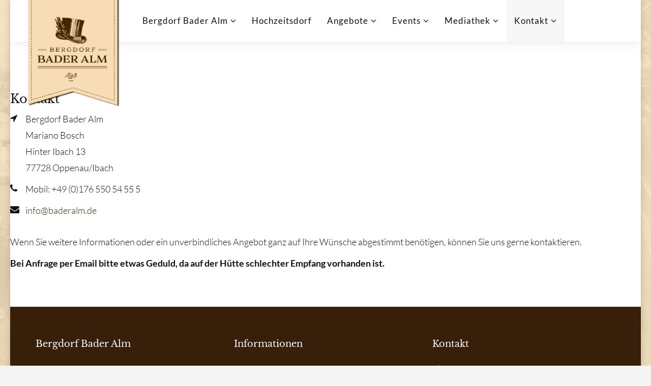

--- FILE ---
content_type: text/html; charset=UTF-8
request_url: https://www.bergdorf-bader-alm.de/kontakt/kontakt-anfahrt/8-bader-kontakt.html
body_size: 7092
content:
<!--Copy failed src https://fonts.googleapis.com/css?family=Lato:100,100italic,300,300italic,regular,italic,700,700italic,900,900italic&amp;subset=latin target /var/www/web535/html/data/cms-start/media/plg_system_jmgdisablegooglefont/assets/css/lato.css lato.css folder perms 0755-->
						<!--Copy failed src https://fonts.googleapis.com/css?family=Libre+Baskerville:regular,italic,700&amp;subset=latin,latin-ext target /var/www/web535/html/data/cms-start/media/plg_system_jmgdisablegooglefont/assets/css/librebaskerville.css librebaskerville.css folder perms 0755-->
						<!DOCTYPE html>
<html xmlns="http://www.w3.org/1999/xhtml" xml:lang="de-de" lang="de-de" dir="ltr">
    <head><!--wt_archtech_pro--><!--5.1.7--><!--14 js sources localized--><!--18 CSS sources localized-->
        <meta http-equiv="X-UA-Compatible" content="IE=edge">
            <meta name="viewport" content="width=device-width, initial-scale=1">
                                <!-- head -->
                <base href="https://www.bergdorf-bader-alm.de/kontakt/kontakt-anfahrt/8-bader-kontakt.html" />
	<meta http-equiv="content-type" content="text/html; charset=utf-8" />
	<meta name="generator" content="Joomla! - Open Source Content Management" />
	<title>Bergdorf Bader Alm - Kontakt &amp; Anfahrt</title>
	<link href="/images/allgemein/favicon-bergdorf-bader-alm.png" rel="shortcut icon" type="image/vnd.microsoft.icon" />
	<link href="/components/com_sppagebuilder/assets/css/font-awesome.min.css" rel="stylesheet" type="text/css" />
	<link href="/components/com_sppagebuilder/assets/css/animate.min.css" rel="stylesheet" type="text/css" />
	<link href="/components/com_sppagebuilder/assets/css/sppagebuilder.css" rel="stylesheet" type="text/css" />
	<link href="/components/com_sppagebuilder/assets/css/sppagecontainer.css" rel="stylesheet" type="text/css" />
	<link href="https://www.bergdorf-bader-alm.de/modules/mod_bt_googlemaps/tmpl/css/style.css" rel="stylesheet" type="text/css" />
	<link href="/plugins/system/jce/css/content.css?5d5da1900dfd8b7c2fc899225fb35e17" rel="stylesheet" type="text/css" />
	<!--removed external google font: Lato:100,100italic,300,300italic,regular,italic,700,700italic,900,900italic-->
	<!--removed external google font: Libre Baskerville:regular,italic,700-->
	<link href="/templates/wt_archtech_pro/css/bootstrap.min.css" rel="stylesheet" type="text/css" />
	<link href="/templates/wt_archtech_pro/css/font-awesome.min.css" rel="stylesheet" type="text/css" />
	<link href="/templates/wt_archtech_pro/css/animate.min.css" rel="stylesheet" type="text/css" />
	<link href="/templates/wt_archtech_pro/css/simple-line-icons.css" rel="stylesheet" type="text/css" />
	<link href="/templates/wt_archtech_pro/css/custom.css" rel="stylesheet" type="text/css" />
	<link href="/templates/wt_archtech_pro/css/legacy.css" rel="stylesheet" type="text/css" />
	<link href="/templates/wt_archtech_pro/css/template.css" rel="stylesheet" type="text/css" />
	<link href="/templates/wt_archtech_pro/css/presets/preset1.css" rel="stylesheet" type="text/css" class="preset" />
	<link href="/plugins/system/helix3/assets/css/pagebuilder.css" rel="stylesheet" type="text/css" />
	<link href="/templates/wt_archtech_pro/css/frontend-edit.css" rel="stylesheet" type="text/css" />
	<style type="text/css">
@media (min-width: 768px) and (max-width: 991px) {#sppb-addon-1481818150 {}}@media (max-width: 767px) {#sppb-addon-1481818150 {}}.sp-page-builder .page-content #section-id-1481818151{padding: 60px 0;margin: 0 0;}@media (min-width: 768px) and (max-width: 991px) {#sppb-addon-1481818153 {}}@media (max-width: 767px) {#sppb-addon-1481818153 {}}#sppb-addon-1481818153 .sppb-empty-space {height: 20px;}@media (min-width: 768px) and (max-width: 991px) {#sppb-addon-1481818154 {}}@media (max-width: 767px) {#sppb-addon-1481818154 {}}#sppb-addon-1524559061170 {
padding-top: 20px;padding-right: 0px;padding-bottom: 0px;padding-left: 0px;}
@media (min-width: 768px) and (max-width: 991px) {#sppb-addon-1524559061170 {}}@media (max-width: 767px) {#sppb-addon-1524559061170 {}}@media (min-width: 768px) and (max-width: 991px) {#sppb-addon-1481818156 {}}@media (max-width: 767px) {#sppb-addon-1481818156 {}}body.site {background-image: url(/images/allgemein/back-bergdorf-bader-alm-2.jpg);background-repeat: no-repeat;background-size: cover;background-attachment: fixed;background-position: 50% 0;}body{font-family:Lato, sans-serif; font-size:18px; font-weight:300; }h1{font-family:Libre Baskerville, sans-serif; font-weight:normal; }h2{font-family:Libre Baskerville, sans-serif; font-weight:normal; }h3{font-family:Libre Baskerville, sans-serif; font-weight:normal; }h4{font-family:Lato, sans-serif; font-weight:300; }h5{font-family:Lato, sans-serif; font-weight:300; }h6{font-family:Lato, sans-serif; font-weight:300; }.sp-megamenu-parent{font-family:Lato, sans-serif; font-weight:normal; }@media (min-width: 1400px) {
.container {
max-width: 1140px;
}
}#sp-bottom{ background-color:#f5f5f5;padding:60px 0px;margin:0px 0px 50px 0px; }
	</style>
	<script type="application/json" class="joomla-script-options new">{"csrf.token":"b939df013359dc7f629a27ee0e58c68a","system.paths":{"root":"","base":""},"joomla.jtext":{"COM_SPPAGEBUILDER_FRONTEND_EDITOR":"Frontend Editor","COM_SPPAGEBUILDER_PREVIEW":"Preview","COM_SPPAGEBUILDER_APPLY":"Apply","COM_SPPAGEBUILDER_CANCEL":"Cancel","COM_SPPAGEBUILDER_MEDIA_MANAGER":"Media Manager","COM_SPPAGEBUILDER_MEDIA_MANAGER_UPLOAD_FILES":"Upload Files","COM_SPPAGEBUILDER_MEDIA_MANAGER_CLOSE":"Close Modal","COM_SPPAGEBUILDER_MEDIA_MANAGER_INSERT":"Insert","COM_SPPAGEBUILDER_MEDIA_MANAGER_SEARCH":"Search","COM_SPPAGEBUILDER_MEDIA_MANAGER_CANCEL":"Cancel","COM_SPPAGEBUILDER_MEDIA_MANAGER_DELETE":"Delete","COM_SPPAGEBUILDER_MEDIA_MANAGER_CONFIRM_DELETE":"You are about to permanently delete this item. 'Cancel' to stop, 'OK' to delete.","COM_SPPAGEBUILDER_MEDIA_MANAGER_LOAD_MORE":"Load More","COM_SPPAGEBUILDER_MEDIA_MANAGER_UNSUPPORTED_FORMAT":"File format not supported.","COM_SPPAGEBUILDER_MEDIA_MANAGER_BROWSE_MEDIA":"Browse Media","COM_SPPAGEBUILDER_MEDIA_MANAGER_BROWSE_FOLDERS":"Browse Folders","COM_SPPAGEBUILDER_MEDIA_MANAGER_CREATE_FOLDER":"New Folder","COM_SPPAGEBUILDER_ADDON_ICON_SELECT":"Select Icon","COM_SPPAGEBUILDER_MEDIA_MANAGER_ENTER_DIRECTORY_NAME":"Please enter the name of the directory which should be created.","COM_SPPAGEBUILDER_MEDIA_MANAGER_MEDIA_UPLOADING":"Uploading","COM_SPPAGEBUILDER_MEDIA_MANAGER_UPLOAD_FAILED":"Upload Failed","COM_SPPAGEBUILDER_MEDIA_MANAGER_MEDIA_LARGE":"This file is too large to upload.","COM_SPPAGEBUILDER_MEDIA_MANAGER_FILE_NOT_SUPPORTED":"File not supported","COM_SPPAGEBUILDER_ROW_OPTIONS":"Row Options","COM_SPPAGEBUILDER_ADD_NEW_ROW":"Add New Row","COM_SPPAGEBUILDER_DUPLICATE_ROW":"Duplicate row","COM_SPPAGEBUILDER_DISABLE_ROW":"Disable Row","COM_SPPAGEBUILDER_ENABLE_ROW":"Enable Row","COM_SPPAGEBUILDER_COPY_ROW":"Copy Row","COM_SPPAGEBUILDER_ROW_COPIED":"Copied","COM_SPPAGEBUILDER_PASTE_ROW":"Paste Row","COM_SPPAGEBUILDER_DELETE_ROW":"Delete Row","COM_SPPAGEBUILDER_ROW_TOGGLE":"Toggle Row","COM_SPPAGEBUILDER_DELETE_ROW_CONFIRMATION":"Do you really want to delete this row?","COM_SPPAGEBUILDER_ROW_COLUMNS_MANAGEMENT":"Add\/Manage Columns","COM_SPPAGEBUILDER_ROW_COLUMNS_CUSTOM":"Custom","COM_SPPAGEBUILDER_ROW_COLUMNS_GENERATE":"Generate","COM_SPPAGEBUILDER_IMPORT_PAGE":"Import (Pro)","COM_SPPAGEBUILDER_IMPORT_PAGE_ALT":"Import","COM_SPPAGEBUILDER_EXPORT_PAGE":"Export (Pro)","COM_SPPAGEBUILDER_PAGE_TEMPLATES":"Page Templates","COM_SPPAGEBUILDER_UNDO":"Undo","COM_SPPAGEBUILDER_REDO":"Redo","COM_SPPAGEBUILDER_SAVE":"Save","COM_SPPAGEBUILDER_SAVE_ROW":"Save Row","COM_SPPAGEBUILDER_ROW_COLUMNS_OPTIONS":"Column Options","COM_SPPAGEBUILDER_DELETE_COLUMN":"Delete Column","COM_SPPAGEBUILDER_ADD_NEW_ADDON":"Add New Addon","COM_SPPAGEBUILDER_ADDON":"Addon","COM_SPPAGEBUILDER_DELETE_ADDON":"Delete Addon","COM_SPPAGEBUILDER_DUPLICATE_ADDON":"Clone Addon","COM_SPPAGEBUILDER_EDIT_ADDON":"Edit Addon","COM_SPPAGEBUILDER_ADDONS_LIST":"Addons List","COM_SPPAGEBUILDER_ALL":"All","COM_SPPAGEBUILDER_MODAL_CLOSE":"Close Modal","COM_SPPAGEBUILDER_DISABLE_COLUMN":"Disable Column (Pro)","COM_SPPAGEBUILDER_ENABLE_COLUMN":"Enable Column (Pro)","COM_SPPAGEBUILDER_YES":"Yes","COM_SPPAGEBUILDER_NO":"No","COM_SPPAGEBUILDER_PAGE_TEMPLATES_LIST":"Template List","COM_SPPAGEBUILDER_PAGE_TEMPLATE_LOAD":"Import","COM_SPPAGEBUILDER_ENABLE_ADDON":"Enable Addon (Pro)","COM_SPPAGEBUILDER_DISABLE_ADDON":"Disable Addon (Pro)","COM_SPPAGEBUILDER_ADDON_PARENT_COLUMN":"Parent Column","COM_SPPAGEBUILDER_ADD_NEW_INNER_ROW":"Add Inner Row (Pro)","COM_SPPAGEBUILDER_MOVE_COLUMN":"Move Column","COM_SPPAGEBUILDER_DAY":"Day","COM_SPPAGEBUILDER_DAYS":"Days","COM_SPPAGEBUILDER_HOUR":"Hour","COM_SPPAGEBUILDER_HOURS":"Hours","COM_SPPAGEBUILDER_MINUTE":"Minute","COM_SPPAGEBUILDER_MINUTES":"Minutes","COM_SPPAGEBUILDER_SECOND":"Second","COM_SPPAGEBUILDER_SECONDS":"Seconds","COM_SPPAGEBUILDER_ADDON_OPTIN_FORM_SUBCSCRIBE":"Subscribe","COM_SPPAGEBUILDER_ADDON_AJAX_CONTACT_NAME":"Name","COM_SPPAGEBUILDER_ADDON_AJAX_CONTACT_EMAIL":"Email"}}</script>
	<script src="/media/system/js/core.js?5d5da1900dfd8b7c2fc899225fb35e17" type="text/javascript"></script>
	<script src="/media/jui/js/jquery.min.js?5d5da1900dfd8b7c2fc899225fb35e17" type="text/javascript"></script>
	<script src="/media/jui/js/jquery-noconflict.js?5d5da1900dfd8b7c2fc899225fb35e17" type="text/javascript"></script>
	<script src="/media/jui/js/jquery-migrate.min.js?5d5da1900dfd8b7c2fc899225fb35e17" type="text/javascript"></script>
	<script src="/components/com_sppagebuilder/assets/js/sppagebuilder.js" type="text/javascript"></script>
	<script src="//maps.google.com/maps/api/js?language=de-DE&key=AIzaSyBMSMCEwEMzFxcGWl7NssqRai-3zJkl22Y" type="text/javascript"></script>
	<script src="https://www.bergdorf-bader-alm.de/modules/mod_bt_googlemaps/tmpl/js/btbase64.min.js" type="text/javascript"></script>
	<script src="https://www.bergdorf-bader-alm.de/modules/mod_bt_googlemaps/tmpl/js/default.js" type="text/javascript"></script>
	<script src="/templates/wt_archtech_pro/js/bootstrap.min.js" type="text/javascript"></script>
	<script src="/templates/wt_archtech_pro/js/jquery.sticky.js" type="text/javascript"></script>
	<script src="/templates/wt_archtech_pro/js/main.js" type="text/javascript"></script>
	<script src="/templates/wt_archtech_pro/js/wow.min.js" type="text/javascript"></script>
	<script src="/templates/wt_archtech_pro/js/frontend-edit.js" type="text/javascript"></script>
	<script type="text/javascript">

var sp_preloader = '0';

var sp_gotop = '1';

var sp_offanimation = 'default';

	</script>
	<meta content="Kontakt & Anfahrt" property="og:title" />
	<meta content="website" property="og:type"/>
	<meta content="https://www.bergdorf-bader-alm.de/kontakt/kontakt-anfahrt/8-bader-kontakt.html" property="og:url" />

                                
       
		<style type="text/css">
		<!--
				-->
		</style>	   
	   
	   
	   <script>
var gaProperty = 'UA-127384902-1';
var disableStr = 'ga-disable-' + gaProperty;
if (document.cookie.indexOf(disableStr + '=true') > -1) {
	window[disableStr] = true;
}
function gaOptout() {
	document.cookie = disableStr + '=true; expires=Thu, 31 Dec 2099 23:59:59 UTC; path=/';
	window[disableStr] = true;
	alert('Das Tracking durch Google Analytics wurde in Ihrem Browser für diese Website deaktiviert.');
}
</script>
<script async src="https://www.googletagmanager.com/gtag/js?id=UA-127384902-1"></script>
					<script>
						window.dataLayer = window.dataLayer || [];
						function gtag(){dataLayer.push(arguments);}
						gtag('js', new Date());
						gtag('config', 'UA-127384902-1', { 'anonymize_ip': true });
</script>
	   
	   
                
                </head>
                <body class="site com-sppagebuilder view-page no-layout no-task itemid-539 de-de ltr  sticky-header layout-boxed off-canvas-menu-init">

                    <div class="off-canvas-menu-wrap">
                        <div class="body-innerwrapper">
                            <header id="sp-header"><div class="container"><div class="row"><div id="sp-logo" class="col-8 col-lg-2 "><div class="sp-column "><h1 class="logo"><a href="/"><img class="sp-default-logo hidden-xs" src="/images/allgemein/logo-bergdorf-bader-alm-2.png" alt="Bergdorf Bader Alm"><img class="sp-retina-logo hidden-xs" src="/images/allgemein/logo-bergdorf-bader-alm-2.png" alt="Bergdorf Bader Alm" width="769" height="898"><img class="sp-default-logo visible-xs" src="/images/allgemein/logo-bergdorf-bader-alm-mobile.png" alt="Bergdorf Bader Alm"></a></h1></div></div><div id="sp-menu" class="col-4 col-lg-10 "><div class="sp-column ">			<div class='sp-megamenu-wrapper'>
				<a id="offcanvas-toggler" class="visible-sm visible-xs" href="#"><i class="fa fa-bars"></i></a>
				<ul class="sp-megamenu-parent menu-fade hidden-sm hidden-xs"><li class="sp-menu-item sp-has-child"><a  href="#"  >Bergdorf Bader Alm</a><div class="sp-dropdown sp-dropdown-main sp-menu-right" style="width: 220px;"><div class="sp-dropdown-inner"><ul class="sp-dropdown-items"><li class="sp-menu-item"><a  href="/"  >Willkommen</a></li><li class="sp-menu-item"><a  href="/bergdorf-bader-alm/fritz-bader-alm.html"  >Fritz Bader</a></li><li class="sp-menu-item"><a  href="/bergdorf-bader-alm/black-forest-chef.html"  >Black Forest Chef </a></li><li class="sp-menu-item"><a  href="/bergdorf-bader-alm/chauffeur-jakob.html"  >Chauffeur Jakob</a></li><li class="sp-menu-item"><a  href="/bergdorf-bader-alm/das-bergdorf.html"  >Das Bergdorf</a></li><li class="sp-menu-item"><a  href="/bergdorf-bader-alm/ferienwohnung.html"  >Ferienwohnung</a></li></ul></div></div></li><li class="sp-menu-item"><a  href="/hochzeitsdorf.html"  >Hochzeitsdorf</a></li><li class="sp-menu-item sp-has-child"><a  href="#"  >Angebote</a><div class="sp-dropdown sp-dropdown-main sp-menu-right" style="width: 220px;"><div class="sp-dropdown-inner"><ul class="sp-dropdown-items"><li class="sp-menu-item"><a  href="/angebote/baden-auf-der-alm.html"  >Baden auf der Alm</a></li><li class="sp-menu-item"><a  href="/angebote/junggesellenabschied.html"  >Junggesellenabschied</a></li><li class="sp-menu-item"><a  href="/angebote/wandern-und-biken.html"  >Wandern und Biken</a></li></ul></div></div></li><li class="sp-menu-item sp-has-child"><a  href="#"  >Events</a><div class="sp-dropdown sp-dropdown-main sp-menu-right" style="width: 220px;"><div class="sp-dropdown-inner"><ul class="sp-dropdown-items"><li class="sp-menu-item"><a  href="/events/events-auf-der-alm.html"  >Events auf der Alm</a></li></ul></div></div></li><li class="sp-menu-item sp-has-child"><a  href="#"  >Mediathek</a><div class="sp-dropdown sp-dropdown-main sp-menu-right" style="width: 220px;"><div class="sp-dropdown-inner"><ul class="sp-dropdown-items"><li class="sp-menu-item"><a  href="http://www.foto5.de/bader-alm/" rel="noopener noreferrer" target="_blank" >360°-Rundgang</a></li><li class="sp-menu-item"><a  href="/mediathek/videos.html"  >Videos</a></li></ul></div></div></li><li class="sp-menu-item sp-has-child active"><a  href="#"  >Kontakt</a><div class="sp-dropdown sp-dropdown-main sp-menu-right" style="width: 220px;"><div class="sp-dropdown-inner"><ul class="sp-dropdown-items"><li class="sp-menu-item current-item active"><a  href="/kontakt/kontakt-anfahrt.html"  >Kontakt &amp; Anfahrt</a></li><li class="sp-menu-item"><a  href="/kontakt/impressum.html"  >Impressum</a></li><li class="sp-menu-item"><a  href="/kontakt/datenschutzerklaerung.html"  >Datenschutzerklärung</a></li><li class="sp-menu-item"><a  href="/kontakt/partner.html"  >Partner</a></li></ul></div></div></li><li class="sp-menu-item hide"><a  href="/login.html"  >Login</a></li></ul>			</div>
		</div></div></div></div></header><section id="sp-page-title"><div class="row"><div id="sp-title" class="col-lg-12 "><div class="sp-column "></div></div></div></section><section id="sp-main-body"><div class="row"><div id="sp-component" class="col-lg-12 "><div class="sp-column "><div id="system-message-container">
	</div>
<div id="sp-page-builder" class="sp-page-builder  page-8">

	
	<div class="page-content">
				<div id="section-id-1481818148" class="sppb-section "  ><div class="sppb-container-inner"><div class="sppb-row"><div class="sppb-col-sm-12"><div id="column-id-1481818149" class="sppb-column" ><div class="sppb-column-addons"><div id="sppb-addon-1481818150" class="clearfix" ><div class="sppb-addon sppb-addon-module "><div class="sppb-addon-content"><div id="cavas_id115" class="bt-googlemaps"></div>
<script type="text/javascript">var config = {mapType				:'hybrid',width					:'auto',height					:'450',cavas_id				:"cavas_id115", zoom					:11,zoomControl			:true,scaleControl			:true,panControl				:true,mapTypeControl			:true,streetViewControl		:true,overviewMapControl		:true,draggable		:true,disableDoubleClickZoom		:false,scrollwheel		:false,weather				:0,temperatureUnit		:'f',replaceMarkerIcon		:1,displayWeatherInfo					:1,owm_api: "", mapCenterType			:"address",mapCenterAddress		:"Hinter Ibach 13, 77728 Oppenau",mapCenterCoordinate	:"40.7143528, -74.0059731",enableStyle			:"0",styleTitle				:"BT Map",createNewOrDefault		:"createNew",enableCustomInfoBox	:"0",boxPosition			:"-150,-155",closeBoxMargin			:"-9px",closeBoxImage			:"",url:"https://www.bergdorf-bader-alm.de/"};var boxStyles = {"background":"#ffffff","opacity":" 0.85","width":" 280px","height":"100px","border":" 1px solid grey","borderRadius":"3px","padding":" 10px","boxShadow":"30px 10px 10px 1px grey"};var markersCode ="[base64]"; var stylesCode ="[base64]"; initializeMap(config, markersCode, stylesCode, boxStyles);</script>
</div></div></div></div></div></div></div></div></div><section id="section-id-1481818151" class="sppb-section "  ><div class="sppb-row-container"><div class="sppb-row"><div class="sppb-col-sm-5"><div id="column-id-1481818152" class="sppb-column" ><div class="sppb-column-addons"><div id="sppb-addon-1481818153" class="clearfix" ><div class="sppb-empty-space  clearfix"></div></div><div id="sppb-addon-1481818154" class="clearfix" ><div class="sppb-addon sppb-addon-module "><div class="sppb-addon-content"><h3 class="sppb-addon-title">Kontakt</h3>

<div class="custom"  >
	<div class="contact-info">
<p><i class="fa fa-location-arrow"></i>Bergdorf Bader Alm<br /> Mariano Bosch<br /> Hinter Ibach 13<br /> 77728 Oppenau/Ibach</p>
<p><i class="fa fa-phone"></i>Mobil: +49 (0)176 550 54 55 5</p>
<p><i class="fa fa-envelope"></i><a href="mailto:info@baderalm.de">info@baderalm.de</a></p>
</div></div>
</div></div></div><div id="sppb-addon-1524559061170" class="clearfix" ><div class="sppb-addon sppb-addon-module "><div class="sppb-addon-content">

<div class="custom"  >
	<p>Wenn Sie weitere Informationen oder ein unverbindliches Angebot ganz auf Ihre Wünsche abgestimmt benötigen, können Sie uns gerne kontaktieren.</p>
<p><strong>Bei Anfrage per Email bitte etwas Geduld, da auf der Hütte schlechter Empfang vorhanden ist.</strong></p></div>
</div></div></div></div></div></div><div class="sppb-col-sm-7"><div id="column-id-1481818155" class="sppb-column" ><div class="sppb-column-addons"><div id="sppb-addon-1481818156" class="clearfix" ></div></div></div></div></div></div></section>			</div>
</div></div></div></div></section><section id="sp-bottom"><div class="container"><div class="row"><div id="sp-bottom1" class="col-md-6 col-lg-4 "><div class="sp-column "><div class="sp-module "><h3 class="sp-module-title">Bergdorf Bader Alm</h3><div class="sp-module-content">

<div class="custom"  >
	<p>Hof mit eigener Schnapsbrennerei, Ferienwohnung wurde urromantisch ausgebaut, in absoluter Abgeschiedenheit und Alleinlage in Oppenau-Ibach Nähe Freudenstadt, Straßburg. Idyllisch gelegen auf 700 Meter Höhe in einem Seitental auf einer Bergwiese mit Gebirgsbach hinter der Hütte.</p></div>
</div></div></div></div><div id="sp-bottom2" class="col-10 col-md-6 col-lg-4 "><div class="sp-column "><div class="sp-module "><h3 class="sp-module-title">Informationen</h3><div class="sp-module-content">

<div class="custom"  >
	<p><a href="/kontakt/kontakt-anfahrt/8-bader-kontakt.html">Kontaktformular</a></p>
<p><a href="/kontakt/impressum.html">Impressum</a></p>
<p><a href="/kontakt/datenschutzerklaerung.html">Datenschutzerklärung</a></p>
<p>&nbsp;</p>
<p><a href="https://www.instagram.com/bergdorf_baderalm/" target="_blank"><i class="fa fa-instagram"></i> Instagram</a></p>
<p><a href="https://de-de.facebook.com/people/Bergdorf-Bader-Alm/100057524795914/" target="_blank"><i class="fa fa-facebook"></i> facebook</a></p></div>
</div></div></div></div><div id="sp-bottom3" class="col-10 col-md-6 col-lg-4 "><div class="sp-column "><div class="sp-module "><h3 class="sp-module-title">Kontakt</h3><div class="sp-module-content">

<div class="custom"  >
	<div class="contact-info">
<p><i class="fa fa-location-arrow"></i>Bergdorf Bader Alm<br /> Mariano Bosch<br /> Hinter Ibach 13<br /> 77728 Oppenau/Ibach</p>
<p><i class="fa fa-phone"></i>Mobil: +49 (0)176 550 54 55 5</p>
<p><i class="fa fa-envelope"></i><a href="mailto:info@baderalm.de">info@baderalm.de</a></p>
</div></div>
</div></div></div></div></div></div></section>                        </div> <!-- /.body-innerwrapper -->
                    </div> <!-- /.off-canvas-menu-wrap -->

                    <!-- Off Canvas Menu -->
                    <div class="offcanvas-menu">
                        <a href="#" class="close-offcanvas"><i class="fa fa-remove"></i></a>
                        <div class="offcanvas-inner">
                                                            <div class="sp-module "><div class="sp-module-content"><ul class="nav menu">
<li class="item-780  deeper parent"><a href="#" > Bergdorf Bader Alm</a><span class="offcanvas-menu-toggler collapsed" data-toggle="collapse" data-target="#collapse-menu-780"><i class="open-icon fa fa-angle-down"></i><i class="close-icon fa fa-angle-up"></i></span><ul class="collapse" id="collapse-menu-780"><li class="item-781"><a href="/" > Willkommen</a></li><li class="item-782"><a href="/bergdorf-bader-alm/fritz-bader-alm.html" > Fritz Bader</a></li><li class="item-883"><a href="/bergdorf-bader-alm/black-forest-chef.html" > Black Forest Chef </a></li><li class="item-926"><a href="/bergdorf-bader-alm/chauffeur-jakob.html" > Chauffeur Jakob</a></li><li class="item-783"><a href="/bergdorf-bader-alm/das-bergdorf.html" > Das Bergdorf</a></li><li class="item-927"><a href="/bergdorf-bader-alm/ferienwohnung.html" > Ferienwohnung</a></li></ul></li><li class="item-916"><a href="/hochzeitsdorf.html" > Hochzeitsdorf</a></li><li class="item-791  deeper parent"><a href="#" > Angebote</a><span class="offcanvas-menu-toggler collapsed" data-toggle="collapse" data-target="#collapse-menu-791"><i class="open-icon fa fa-angle-down"></i><i class="close-icon fa fa-angle-up"></i></span><ul class="collapse" id="collapse-menu-791"><li class="item-792"><a href="/angebote/baden-auf-der-alm.html" > Baden auf der Alm</a></li><li class="item-886"><a href="/angebote/junggesellenabschied.html" > Junggesellenabschied</a></li><li class="item-795"><a href="/angebote/wandern-und-biken.html" > Wandern und Biken</a></li></ul></li><li class="item-786  deeper parent"><a href="#" > Events</a><span class="offcanvas-menu-toggler collapsed" data-toggle="collapse" data-target="#collapse-menu-786"><i class="open-icon fa fa-angle-down"></i><i class="close-icon fa fa-angle-up"></i></span><ul class="collapse" id="collapse-menu-786"><li class="item-788"><a href="/events/events-auf-der-alm.html" > Events auf der Alm</a></li></ul></li><li class="item-799  deeper parent"><a href="#" > Mediathek</a><span class="offcanvas-menu-toggler collapsed" data-toggle="collapse" data-target="#collapse-menu-799"><i class="open-icon fa fa-angle-down"></i><i class="close-icon fa fa-angle-up"></i></span><ul class="collapse" id="collapse-menu-799"><li class="item-800"><a href="http://www.foto5.de/bader-alm/" target="_blank" > 360°-Rundgang</a></li><li class="item-873"><a href="/mediathek/videos.html" > Videos</a></li></ul></li><li class="item-803  active deeper parent"><a href="#" > Kontakt</a><span class="offcanvas-menu-toggler collapsed" data-toggle="collapse" data-target="#collapse-menu-803"><i class="open-icon fa fa-angle-down"></i><i class="close-icon fa fa-angle-up"></i></span><ul class="collapse" id="collapse-menu-803"><li class="item-539  current active"><a href="/kontakt/kontakt-anfahrt.html" > Kontakt &amp; Anfahrt</a></li><li class="item-807"><a href="/kontakt/impressum.html" > Impressum</a></li><li class="item-872"><a href="/kontakt/datenschutzerklaerung.html" > Datenschutzerklärung</a></li><li class="item-870"><a href="/kontakt/partner.html" > Partner</a></li></ul></li><li class="item-865 hide"><a href="/login.html" > Login</a></li></ul>
</div></div>
                                                    </div> <!-- /.offcanvas-inner -->
                    </div> <!-- /.offcanvas-menu -->

                    
                    
                    <!-- Preloader -->
                    
                    <!-- Go to top -->
                                            <a href="javascript:void(0)" class="scrollup">&nbsp;</a>
                    
                </body>
                </html>


--- FILE ---
content_type: text/css
request_url: https://www.bergdorf-bader-alm.de/templates/wt_archtech_pro/css/custom.css
body_size: 2650
content:
/* Copyright (C) WarpTheme, http://www.gnu.org/licenses/gpl.html GNU/GPL */

/* ========================================================================
   Use this file to add custom CSS easily
 ========================================================================== */


/* lato-100 - latin */
@font-face {
  font-family: 'Lato';
  font-style: normal;
  font-weight: 100;
  src: url('../fonts/lato-v23-latin-100.eot'); /* IE9 Compat Modes */
  src: local(''),
       url('../fonts/lato-v23-latin-100.eot?#iefix') format('embedded-opentype'), /* IE6-IE8 */
       url('../fonts/lato-v23-latin-100.woff2') format('woff2'), /* Super Modern Browsers */
       url('../fonts/lato-v23-latin-100.woff') format('woff'), /* Modern Browsers */
       url('../fonts/lato-v23-latin-100.ttf') format('truetype'), /* Safari, Android, iOS */
       url('../fonts/lato-v23-latin-100.svg#Lato') format('svg'); /* Legacy iOS */
}

/* lato-100italic - latin */
@font-face {
  font-family: 'Lato';
  font-style: italic;
  font-weight: 100;
  src: url('../fonts/lato-v23-latin-100italic.eot'); /* IE9 Compat Modes */
  src: local(''),
       url('../fonts/lato-v23-latin-100italic.eot?#iefix') format('embedded-opentype'), /* IE6-IE8 */
       url('../fonts/lato-v23-latin-100italic.woff2') format('woff2'), /* Super Modern Browsers */
       url('../fonts/lato-v23-latin-100italic.woff') format('woff'), /* Modern Browsers */
       url('../fonts/lato-v23-latin-100italic.ttf') format('truetype'), /* Safari, Android, iOS */
       url('../fonts/lato-v23-latin-100italic.svg#Lato') format('svg'); /* Legacy iOS */
}

/* lato-300 - latin */
@font-face {
  font-family: 'Lato';
  font-style: normal;
  font-weight: 300;
  src: url('../fonts/lato-v23-latin-300.eot'); /* IE9 Compat Modes */
  src: local(''),
       url('../fonts/lato-v23-latin-300.eot?#iefix') format('embedded-opentype'), /* IE6-IE8 */
       url('../fonts/lato-v23-latin-300.woff2') format('woff2'), /* Super Modern Browsers */
       url('../fonts/lato-v23-latin-300.woff') format('woff'), /* Modern Browsers */
       url('../fonts/lato-v23-latin-300.ttf') format('truetype'), /* Safari, Android, iOS */
       url('../fonts/lato-v23-latin-300.svg#Lato') format('svg'); /* Legacy iOS */
}

/* lato-300italic - latin */
@font-face {
  font-family: 'Lato';
  font-style: italic;
  font-weight: 300;
  src: url('../fonts/lato-v23-latin-300italic.eot'); /* IE9 Compat Modes */
  src: local(''),
       url('../fonts/lato-v23-latin-300italic.eot?#iefix') format('embedded-opentype'), /* IE6-IE8 */
       url('../fonts/lato-v23-latin-300italic.woff2') format('woff2'), /* Super Modern Browsers */
       url('../fonts/lato-v23-latin-300italic.woff') format('woff'), /* Modern Browsers */
       url('../fonts/lato-v23-latin-300italic.ttf') format('truetype'), /* Safari, Android, iOS */
       url('../fonts/lato-v23-latin-300italic.svg#Lato') format('svg'); /* Legacy iOS */
}

/* lato-regular - latin */
@font-face {
  font-family: 'Lato';
  font-style: normal;
  font-weight: 400;
  src: url('../fonts/lato-v23-latin-regular.eot'); /* IE9 Compat Modes */
  src: local(''),
       url('../fonts/lato-v23-latin-regular.eot?#iefix') format('embedded-opentype'), /* IE6-IE8 */
       url('../fonts/lato-v23-latin-regular.woff2') format('woff2'), /* Super Modern Browsers */
       url('../fonts/lato-v23-latin-regular.woff') format('woff'), /* Modern Browsers */
       url('../fonts/lato-v23-latin-regular.ttf') format('truetype'), /* Safari, Android, iOS */
       url('../fonts/lato-v23-latin-regular.svg#Lato') format('svg'); /* Legacy iOS */
}

/* lato-italic - latin */
@font-face {
  font-family: 'Lato';
  font-style: italic;
  font-weight: 400;
  src: url('../fonts/lato-v23-latin-italic.eot'); /* IE9 Compat Modes */
  src: local(''),
       url('../fonts/lato-v23-latin-italic.eot?#iefix') format('embedded-opentype'), /* IE6-IE8 */
       url('../fonts/lato-v23-latin-italic.woff2') format('woff2'), /* Super Modern Browsers */
       url('../fonts/lato-v23-latin-italic.woff') format('woff'), /* Modern Browsers */
       url('../fonts/lato-v23-latin-italic.ttf') format('truetype'), /* Safari, Android, iOS */
       url('../fonts/lato-v23-latin-italic.svg#Lato') format('svg'); /* Legacy iOS */
}

/* lato-700 - latin */
@font-face {
  font-family: 'Lato';
  font-style: normal;
  font-weight: 700;
  src: url('../fonts/lato-v23-latin-700.eot'); /* IE9 Compat Modes */
  src: local(''),
       url('../fonts/lato-v23-latin-700.eot?#iefix') format('embedded-opentype'), /* IE6-IE8 */
       url('../fonts/lato-v23-latin-700.woff2') format('woff2'), /* Super Modern Browsers */
       url('../fonts/lato-v23-latin-700.woff') format('woff'), /* Modern Browsers */
       url('../fonts/lato-v23-latin-700.ttf') format('truetype'), /* Safari, Android, iOS */
       url('../fonts/lato-v23-latin-700.svg#Lato') format('svg'); /* Legacy iOS */
}

/* lato-700italic - latin */
@font-face {
  font-family: 'Lato';
  font-style: italic;
  font-weight: 700;
  src: url('../fonts/lato-v23-latin-700italic.eot'); /* IE9 Compat Modes */
  src: local(''),
       url('../fonts/lato-v23-latin-700italic.eot?#iefix') format('embedded-opentype'), /* IE6-IE8 */
       url('../fonts/lato-v23-latin-700italic.woff2') format('woff2'), /* Super Modern Browsers */
       url('../fonts/lato-v23-latin-700italic.woff') format('woff'), /* Modern Browsers */
       url('../fonts/lato-v23-latin-700italic.ttf') format('truetype'), /* Safari, Android, iOS */
       url('../fonts/lato-v23-latin-700italic.svg#Lato') format('svg'); /* Legacy iOS */
}

/* lato-900 - latin */
@font-face {
  font-family: 'Lato';
  font-style: normal;
  font-weight: 900;
  src: url('../fonts/lato-v23-latin-900.eot'); /* IE9 Compat Modes */
  src: local(''),
       url('../fonts/lato-v23-latin-900.eot?#iefix') format('embedded-opentype'), /* IE6-IE8 */
       url('../fonts/lato-v23-latin-900.woff2') format('woff2'), /* Super Modern Browsers */
       url('../fonts/lato-v23-latin-900.woff') format('woff'), /* Modern Browsers */
       url('../fonts/lato-v23-latin-900.ttf') format('truetype'), /* Safari, Android, iOS */
       url('../fonts/lato-v23-latin-900.svg#Lato') format('svg'); /* Legacy iOS */
}

/* lato-900italic - latin */
@font-face {
  font-family: 'Lato';
  font-style: italic;
  font-weight: 900;
  src: url('../fonts/lato-v23-latin-900italic.eot'); /* IE9 Compat Modes */
  src: local(''),
       url('../fonts/lato-v23-latin-900italic.eot?#iefix') format('embedded-opentype'), /* IE6-IE8 */
       url('../fonts/lato-v23-latin-900italic.woff2') format('woff2'), /* Super Modern Browsers */
       url('../fonts/lato-v23-latin-900italic.woff') format('woff'), /* Modern Browsers */
       url('../fonts/lato-v23-latin-900italic.ttf') format('truetype'), /* Safari, Android, iOS */
       url('../fonts/lato-v23-latin-900italic.svg#Lato') format('svg'); /* Legacy iOS */
}



/* libre-baskerville-regular - latin */
@font-face {
  font-family: 'Libre Baskerville';
  font-style: normal;
  font-weight: 400;
  src: url('../fonts/libre-baskerville-v14-latin-regular.eot'); /* IE9 Compat Modes */
  src: local(''),
       url('../fonts/libre-baskerville-v14-latin-regular.eot?#iefix') format('embedded-opentype'), /* IE6-IE8 */
       url('../fonts/libre-baskerville-v14-latin-regular.woff2') format('woff2'), /* Super Modern Browsers */
       url('../fonts/libre-baskerville-v14-latin-regular.woff') format('woff'), /* Modern Browsers */
       url('../fonts/libre-baskerville-v14-latin-regular.ttf') format('truetype'), /* Safari, Android, iOS */
       url('../fonts/libre-baskerville-v14-latin-regular.svg#LibreBaskerville') format('svg'); /* Legacy iOS */
}

/* libre-baskerville-700 - latin */
@font-face {
  font-family: 'Libre Baskerville';
  font-style: normal;
  font-weight: 700;
  src: url('../fonts/libre-baskerville-v14-latin-700.eot'); /* IE9 Compat Modes */
  src: local(''),
       url('../fonts/libre-baskerville-v14-latin-700.eot?#iefix') format('embedded-opentype'), /* IE6-IE8 */
       url('../fonts/libre-baskerville-v14-latin-700.woff2') format('woff2'), /* Super Modern Browsers */
       url('../fonts/libre-baskerville-v14-latin-700.woff') format('woff'), /* Modern Browsers */
       url('../fonts/libre-baskerville-v14-latin-700.ttf') format('truetype'), /* Safari, Android, iOS */
       url('../fonts/libre-baskerville-v14-latin-700.svg#LibreBaskerville') format('svg'); /* Legacy iOS */
}

/* libre-baskerville-italic - latin */
@font-face {
  font-family: 'Libre Baskerville';
  font-style: italic;
  font-weight: 400;
  src: url('../fonts/libre-baskerville-v14-latin-italic.eot'); /* IE9 Compat Modes */
  src: local(''),
       url('../fonts/libre-baskerville-v14-latin-italic.eot?#iefix') format('embedded-opentype'), /* IE6-IE8 */
       url('../fonts/libre-baskerville-v14-latin-italic.woff2') format('woff2'), /* Super Modern Browsers */
       url('../fonts/libre-baskerville-v14-latin-italic.woff') format('woff'), /* Modern Browsers */
       url('../fonts/libre-baskerville-v14-latin-italic.ttf') format('truetype'), /* Safari, Android, iOS */
       url('../fonts/libre-baskerville-v14-latin-italic.svg#LibreBaskerville') format('svg'); /* Legacy iOS */
}



 body { color:#111111 !important;}
 
@media (min-width: 770px) {
   img.sp-default-logo { position:absolute !important; top:0px !important; left:0px !important; max-width:180px !important; }
 }

@media (max-width: 770px) {
   img.sp-default-logo { max-width:200px !important; }
 }
 
 article.item-featured div.entry-header:first-child {display:none;} 
 
 form#adminForm { margin-top:100px; }
 
span.filter-grayscale { display:none !important; }

div.blog div.icons { z-index:99 !important; position:relative !important; top:0px !important; }

input#jform_title { border:1px solid #CCC !important; width:100% !important; }

section#sp-bottom { background:#371f0a !important;}
section#sp-bottom p { color:#c4bbb8 !important;}
h2 { color:#371f0a !important; }

#bg-overlay-dark { background:#371f0a !important;}
#bg-overlay-dark:before { background:#371f0a !important;}

a.bn, a.bn:visited { background-color:#522023 !important; color:#FFF !important; padding: 8px 12px 8px 12px; }
a.bn:hover {  background-color:#7b373b !important; color:#FFF !important; }

div.page-header { display:none; }

div.items-row ul { margin-left:0px; padding-left:17px; margin-top:20px; margin-bottom:22px; }
div.items-row ul li {   }
div.items-row em { font-weight:bold; font-size:24px; font-style:normal; }

article.item ul { margin-left:0px; padding-left:17px; list-style-type:square; }
article.item ul li { margin-left:0px; padding-left:0px; }


a.bn_gruen { background-color:#9daa47 !important; }
a.bn_gruen:hover { background-color:#FFF !important; }
a.bn_violett { background-color:#9f3f7b !important; margin-top:15px !important; }
a.bn_violett:hover { background-color:#FFF !important; }

div#tz_options { padding-top:45px; }
a.tzNomore { display:none; }

h3.title i.icon-link,
div#portfolio div.TzArticleMedia div.TzLink h3.title i.icon-link { display:none; }

h3.title,
div#portfolio div.TzArticleMedia div.TzLink h3.title,
div#portfolio div.TzArticleMedia div.TzLink,
div#portfolio div.TzArticleMedia
{ padding:0px; margin:0px; }


div.sppb-row-container div.isotope-item,
div.sppb-row-container div.TzInner
 { padding:0px !important; margin:0px !important; background:none; !important; border:none !important; }
div.sppb-row-container div.tzpp_media
 { padding:0px !important; margin-right:15px !important;  background:none; !important; border:none !important; }

h3.title a { position:absolute; font-size:17px; background-color:#371f0a; color:#FFF; display:block; width:100%; height:233px; padding-top:30px; padding-right:10px; padding-left:10px; }
div#portfolio div.TzArticleMedia div.TzLink h3.title a { font-size:17px; background-color:#371f0a; }


div.tzpp_media img,
div#portfolio div.TzArticleMedia div.TzLink div.introtext img {
	
        filter: alpha(opacity=100);
        opacity: 1.00;
		transition: opacity 0.5s ease-in-out, transform 0.8s;
		
		transform: scale(1.0, 1.0);
 		-moz-transform: scale(1.0, 1.0);
 		-webkit-transform: scale(1.0, 1.0);
 		-o-transform: scale(1.0, 1.0);
 		-ms-transform: scale(1.0, 1.0);

        -webkit-transition: opacity 0.5s ease-in-out, transform 0.8s;
        -moz-transition: opacity 0.5s ease-in-out, transform 0.8s;
        -ms-transition: opacity 0.5s ease-in-out, transform 0.8s;
        -o-transition: opacity 0.5s ease-in-out, transform 0.8s; 		
}

div.tzpp_media img:hover,
div#portfolio div.TzArticleMedia div.TzLink div.introtext img:hover {
	
        filter: alpha(opacity=15);
        opacity: 0.15;
		transition: opacity 0.5s ease-in-out, transform 0.8s;
		
		transform: scale(1.5, 1.5);
 		-moz-transform: scale(1.5, 1.5);
 		-webkit-transform: scale(1.5, 1.5);
 		-o-transform: scale(1.5, 1.5);
 		-ms-transform: scale(1.5, 1.5);

        -webkit-transition: opacity 0.5s ease-in-out, transform 0.8s;
        -moz-transition: opacity 0.5s ease-in-out, transform 0.8s;
        -ms-transition: opacity 0.5s ease-in-out, transform 0.8s;
        -o-transition: opacity 0.5s ease-in-out, transform 0.8s; 		
}

/* Referenzen TZ (im Beitrag, z.B. Gigapixel) */

div.referenzen_tz ul.tz_portfolio_plus_articles,
div.referenzen_tz ul.tz_portfolio_plus_articles li
{ list-style-type:none; padding:0px; margin:0px; }

div.referenzen_tz ul.tz_portfolio_plus_articles li
{ width:20%; float:left; padding-right:10px; padding-bottom:10px; min-width:150px; }

div.referenzen_tz h3.title a { position:absolute; font-size:13px; background-color:#FFF; color:#222; display:block; width:18%; min-width:150px; height:126px; padding-top:10px; padding-right:10px; padding-left:10px; }

div.referenzen_tz img {
	
        filter: alpha(opacity=100);
        opacity: 1.00;
		transition: opacity 0.5s ease-in-out, transform 0.8s;
		
		transform: scale(1.0, 1.0);
 		-moz-transform: scale(1.0, 1.0);
 		-webkit-transform: scale(1.0, 1.0);
 		-o-transform: scale(1.0, 1.0);
 		-ms-transform: scale(1.0, 1.0);

        -webkit-transition: opacity 0.5s ease-in-out, transform 0.8s;
        -moz-transition: opacity 0.5s ease-in-out, transform 0.8s;
        -ms-transition: opacity 0.5s ease-in-out, transform 0.8s;
        -o-transition: opacity 0.5s ease-in-out, transform 0.8s; 		
}

div.referenzen_tz img:hover {
	
        filter: alpha(opacity=25);
        opacity: 0.25;
		transition: opacity 0.5s ease-in-out, transform 0.8s;
		
		transform: scale(1.0, 1.0);
 		-moz-transform: scale(1.0, 1.0);
 		-webkit-transform: scale(1.0, 1.0);
 		-o-transform: scale(1.0, 1.0);
 		-ms-transform: scale(1.0, 1.0);

        -webkit-transition: opacity 0.5s ease-in-out, transform 0.8s;
        -moz-transition: opacity 0.5s ease-in-out, transform 0.8s;
        -ms-transition: opacity 0.5s ease-in-out, transform 0.8s;
        -o-transition: opacity 0.5s ease-in-out, transform 0.8s; 		
}


/* ---------------------- */


div.option-combo div#filter a:first-child { display:none; }		

div#filter a:hover,
div#filter a:active,
div#filter a.btn-sm:hover,
div#filter a.btn-sm:active,
div#filter a.selected,
div#filter a.selected:hover,
div#filter a.selected:active
{ color:#44c662 !important; }

/* ---------------------- VIDEO ---------------------- */

div.video-container { width: 100%; padding-top: 56.25%; position: relative; background-color:#EEE; }

div.video-container iframe { position: absolute; border:none; top: 0; left: 0; bottom: 0; right: 0; width: 100%; height:100% }


/* ---------------------- SIGPLUS GALERIE ---------------------- */

div.sigplus-gallery {display:block !important; width:100% !important;  position:relative; left:-1px; top:-6px; padding-right:9px; padding-bottom:9px; overflow: hidden; }
div.sigplus-gallery ul li a { padding-right:5px !important; }
div.sigplus-gallery ul, div.sigplus-gallery ul li { margin:0px; border-right:3px solid #FFF; padding:0px; list-style-type:none; float:left !important; }

/*
div.sigplus-center {display:block !important; width:100% !important; float:left !important; position:relative; left:-1px; top:-6px; padding-right:9px; padding-bottom:9px; overflow: hidden; }

div.sigplus-center ul, div.sigplus-center ul li { margin:0px; border-right:3px solid #FFF; padding:0px; list-style-type:none; float:left !important; }

#boxplus .boxplus-viewer>.boxplus-thumbs>ul{visibility:visible !important;}
#boxplus .boxplus-thumbs>ul>li.boxplus-active>img,#boxplus .boxplus-thumbs>ul>li>img:hover{border:4px solid #FFF !important;}

#boxplus .boxplus-viewer>.boxplus-prev{position:absolute;width:57px;left:0;height:100%;background:transparent url(../images/sigplus_navigation.png) no-repeat scroll -57px center !important;}
#boxplus .boxplus-viewer>.boxplus-prev:hover{background:transparent url(../images/sigplus_navigation.png) no-repeat scroll -57px center !important;}
#boxplus .boxplus-viewer>.boxplus-next{position:absolute;width:57px;right:0;height:100%;background:transparent url(../images/sigplus_navigation.png) no-repeat scroll 0 center !important;}
#boxplus .boxplus-viewer>.boxplus-next:hover{background:transparent url(../images/sigplus_navigation.png) no-repeat scroll 0 center !important;}

*/


/* ---------------------- SIGPLUS GALERIE ---------------------- 

div.sigplus-float { position:relative; top:-30px; }
div.sigplus-float ul li { margin-right:5px !important;}
div.sigplus-float .boxplus-overlaycaption{background-color:#371f0a !important; display:none !important; }


div.sigplus_big { display: block; clear: both; float: none; width:100%; height:440px; }
div#sigplus_container { overflow: hidden; width:100%; }
div.sigplus-center {display:block !important; width:220px !important; height:210px; float:left !important; position:relative; left:-6px; top:-6px; padding-right:9px; padding-bottom:9px; }
div.sigplus-center .boxplus-overlaycaption{background-color:#371f0a !important; }
div.sigplus-center ul, div.sigplus-center ul li { margin:0px; padding:0px; list-style-type:none; float:none !important; clear:both !important;}


#boxplus .boxplus-viewer>.boxplus-thumbs>ul{visibility:visible !important;}
#boxplus .boxplus-viewer>.boxplus-prev{position:absolute;width:57px;left:0;height:100%;background:transparent url(../images/sigplus_navigation.png) no-repeat scroll -57px center !important;}
#boxplus .boxplus-viewer>.boxplus-prev:hover{background:transparent url(../images/sigplus_navigation.png) no-repeat scroll -57px center !important;}
#boxplus .boxplus-viewer>.boxplus-next{position:absolute;width:57px;right:0;height:100%;background:transparent url(../images/sigplus_navigation.png) no-repeat scroll 0 center !important;}
#boxplus .boxplus-viewer>.boxplus-next:hover{background:transparent url(../images/sigplus_navigation.png) no-repeat scroll 0 center !important;}
#boxplus .boxplus-thumbs>ul>li>img{border:4px solid #FFF !important;}
#boxplus .boxplus-thumbs>ul>li.boxplus-active>img,#boxplus .boxplus-thumbs>ul>li>img:hover{border:4px solid #371f0a !important;}
*/

/*
#page_inhalt .sigplus-float ul li img { margin-right:10px !important; margin-bottom:5px !important; }
#page_inhalt div.boxplus-imagecaption.boxplus-overlaycaption{background-color:#371f0a !important; }
*/




--- FILE ---
content_type: text/css
request_url: https://www.bergdorf-bader-alm.de/templates/wt_archtech_pro/css/presets/preset1.css
body_size: 827
content:
a {
  color: #371f0a;
}
a:hover {
  color: #0c0702;
}
.sp-megamenu-parent >li.active>a,
.sp-megamenu-parent >li:hover>a {
  background: #f7f7f7;
}
.sp-megamenu-parent .sp-dropdown li.sp-menu-item.active>a {
  color: #371f0a !important;
}
#offcanvas-toggler >i {
  color: #222;
}
#offcanvas-toggler >i:hover {
  color: #e6e6e6;
}
@media only screen and (max-width: 991px) {
  #offcanvas-toggler >i {
    color: #371f0a;
  }
  #offcanvas-toggler >i:hover {
    color: #e6e6e6;
  }
}
.btn-primary,
.sppb-btn-primary {
  background-color: #371f0a;
  color: #fff;
}
.btn-primary:hover,
.btn-primary:focus,
.btn-primary:active,
.sppb-btn-primary:hover,
.sppb-btn-primary:focus,
.sppb-btn-primary:active {
  color: #fff;
  background-color: #623712;
  border-color: #623712;
}
.btn-secondary,
.sppb-btn-secondary {
  background-color: #0088CC;
  color: #fff;
}
.btn-secondary:hover,
.btn-secondary:focus,
.btn-secondary:active,
.sppb-btn-secondary:hover,
.sppb-btn-secondary:focus,
.sppb-btn-secondary:active {
  color: #fff;
  background-color: #006699;
  border-color: #002233;
}
.btn-danger,
.sppb-btn-danger {
  background-color: #E98D2B;
  color: #fff;
}
.btn-danger:hover,
.btn-danger:focus,
.btn-danger:active,
.sppb-btn-danger:hover,
.sppb-btn-danger:focus,
.sppb-btn-danger:active {
  color: #fff;
  background-color: #cc7315;
  border-color: #6f3f0c;
}
.btn-info,
.sppb-btn-info {
  background-color: #00a4b0;
  color: #fff;
}
.btn-info:hover,
.btn-info:focus,
.btn-info:active,
.sppb-btn-info:hover,
.sppb-btn-info:focus,
.sppb-btn-info:active {
  background-color: #00747d;
}
ul.social-icons >li a:hover {
  color: #371f0a;
}
.sp-page-title {
  background: #f7f7f7;
}
.layout-boxed .body-innerwrapper {
  background: #ffffff;
}
.sp-module ul >li >a {
  color: #111111;
}
.sp-module ul >li >a:hover {
  color: #371f0a;
}
.sp-module .latestnews >div >a {
  color: #111111;
}
.sp-module .latestnews >div >a:hover {
  color: #371f0a;
}
.sp-module .tagscloud .tag-name:hover {
  background: #371f0a;
}
.sp-simpleportfolio .sp-simpleportfolio-filter > ul > li.active > a,
.sp-simpleportfolio .sp-simpleportfolio-filter > ul > li > a:hover {
  background: rgba(0,0,0,0);
  color: #111;
  border-color: #111;
}
.search .btn-toolbar button {
  background: #371f0a;
}
.post-format {
  background: #371f0a;
}
.voting-symbol span.star.active:before {
  color: #371f0a;
}
.sp-rating span.star:hover:before,
.sp-rating span.star:hover ~ span.star:before {
  color: #0c0702;
}
.entry-link,
.entry-quote {
  background: #371f0a;
}
blockquote {
  border-color: #371f0a;
}
.carousel-left:hover,
.carousel-right:hover {
  background: #371f0a;
}
#sp-footer {
  background: #371f0a;
}
.sp-comingsoon body {
  background-color: #371f0a;
}
.pagination>li>a,
.pagination>li>span {
  color: #111;
}
.pagination>li>a:hover,
.pagination>li>a:focus,
.pagination>li>span:hover,
.pagination>li>span:focus {
  color: #707070;
}
.pagination>.active>a,
.pagination>.active>span {
  border-color: #371f0a;
  background-color: #371f0a;
}
.pagination>.active>a:hover,
.pagination>.active>a:focus,
.pagination>.active>span:hover,
.pagination>.active>span:focus {
  border-color: #371f0a;
  background-color: #371f0a;
}
